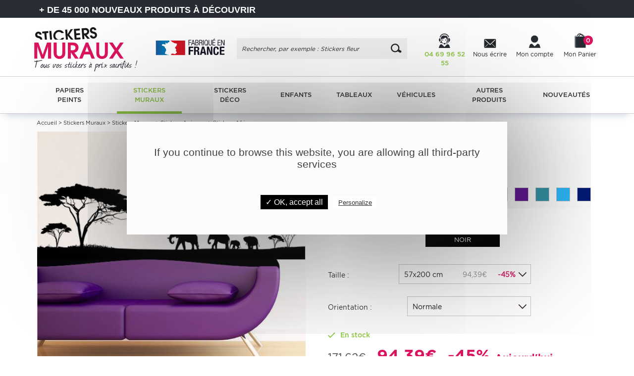

--- FILE ---
content_type: text/html; charset=utf-8
request_url: https://www.google.com/recaptcha/api2/anchor?ar=1&k=6LcqFKghAAAAAKMfgb_KPSQSPI3gQd6dHN_Y12Of&co=aHR0cHM6Ly93d3cuc3RpY2tlcnMtbXVyYXV4LmZyOjQ0Mw..&hl=en&v=N67nZn4AqZkNcbeMu4prBgzg&size=invisible&anchor-ms=20000&execute-ms=30000&cb=isfbte4uleae
body_size: 48671
content:
<!DOCTYPE HTML><html dir="ltr" lang="en"><head><meta http-equiv="Content-Type" content="text/html; charset=UTF-8">
<meta http-equiv="X-UA-Compatible" content="IE=edge">
<title>reCAPTCHA</title>
<style type="text/css">
/* cyrillic-ext */
@font-face {
  font-family: 'Roboto';
  font-style: normal;
  font-weight: 400;
  font-stretch: 100%;
  src: url(//fonts.gstatic.com/s/roboto/v48/KFO7CnqEu92Fr1ME7kSn66aGLdTylUAMa3GUBHMdazTgWw.woff2) format('woff2');
  unicode-range: U+0460-052F, U+1C80-1C8A, U+20B4, U+2DE0-2DFF, U+A640-A69F, U+FE2E-FE2F;
}
/* cyrillic */
@font-face {
  font-family: 'Roboto';
  font-style: normal;
  font-weight: 400;
  font-stretch: 100%;
  src: url(//fonts.gstatic.com/s/roboto/v48/KFO7CnqEu92Fr1ME7kSn66aGLdTylUAMa3iUBHMdazTgWw.woff2) format('woff2');
  unicode-range: U+0301, U+0400-045F, U+0490-0491, U+04B0-04B1, U+2116;
}
/* greek-ext */
@font-face {
  font-family: 'Roboto';
  font-style: normal;
  font-weight: 400;
  font-stretch: 100%;
  src: url(//fonts.gstatic.com/s/roboto/v48/KFO7CnqEu92Fr1ME7kSn66aGLdTylUAMa3CUBHMdazTgWw.woff2) format('woff2');
  unicode-range: U+1F00-1FFF;
}
/* greek */
@font-face {
  font-family: 'Roboto';
  font-style: normal;
  font-weight: 400;
  font-stretch: 100%;
  src: url(//fonts.gstatic.com/s/roboto/v48/KFO7CnqEu92Fr1ME7kSn66aGLdTylUAMa3-UBHMdazTgWw.woff2) format('woff2');
  unicode-range: U+0370-0377, U+037A-037F, U+0384-038A, U+038C, U+038E-03A1, U+03A3-03FF;
}
/* math */
@font-face {
  font-family: 'Roboto';
  font-style: normal;
  font-weight: 400;
  font-stretch: 100%;
  src: url(//fonts.gstatic.com/s/roboto/v48/KFO7CnqEu92Fr1ME7kSn66aGLdTylUAMawCUBHMdazTgWw.woff2) format('woff2');
  unicode-range: U+0302-0303, U+0305, U+0307-0308, U+0310, U+0312, U+0315, U+031A, U+0326-0327, U+032C, U+032F-0330, U+0332-0333, U+0338, U+033A, U+0346, U+034D, U+0391-03A1, U+03A3-03A9, U+03B1-03C9, U+03D1, U+03D5-03D6, U+03F0-03F1, U+03F4-03F5, U+2016-2017, U+2034-2038, U+203C, U+2040, U+2043, U+2047, U+2050, U+2057, U+205F, U+2070-2071, U+2074-208E, U+2090-209C, U+20D0-20DC, U+20E1, U+20E5-20EF, U+2100-2112, U+2114-2115, U+2117-2121, U+2123-214F, U+2190, U+2192, U+2194-21AE, U+21B0-21E5, U+21F1-21F2, U+21F4-2211, U+2213-2214, U+2216-22FF, U+2308-230B, U+2310, U+2319, U+231C-2321, U+2336-237A, U+237C, U+2395, U+239B-23B7, U+23D0, U+23DC-23E1, U+2474-2475, U+25AF, U+25B3, U+25B7, U+25BD, U+25C1, U+25CA, U+25CC, U+25FB, U+266D-266F, U+27C0-27FF, U+2900-2AFF, U+2B0E-2B11, U+2B30-2B4C, U+2BFE, U+3030, U+FF5B, U+FF5D, U+1D400-1D7FF, U+1EE00-1EEFF;
}
/* symbols */
@font-face {
  font-family: 'Roboto';
  font-style: normal;
  font-weight: 400;
  font-stretch: 100%;
  src: url(//fonts.gstatic.com/s/roboto/v48/KFO7CnqEu92Fr1ME7kSn66aGLdTylUAMaxKUBHMdazTgWw.woff2) format('woff2');
  unicode-range: U+0001-000C, U+000E-001F, U+007F-009F, U+20DD-20E0, U+20E2-20E4, U+2150-218F, U+2190, U+2192, U+2194-2199, U+21AF, U+21E6-21F0, U+21F3, U+2218-2219, U+2299, U+22C4-22C6, U+2300-243F, U+2440-244A, U+2460-24FF, U+25A0-27BF, U+2800-28FF, U+2921-2922, U+2981, U+29BF, U+29EB, U+2B00-2BFF, U+4DC0-4DFF, U+FFF9-FFFB, U+10140-1018E, U+10190-1019C, U+101A0, U+101D0-101FD, U+102E0-102FB, U+10E60-10E7E, U+1D2C0-1D2D3, U+1D2E0-1D37F, U+1F000-1F0FF, U+1F100-1F1AD, U+1F1E6-1F1FF, U+1F30D-1F30F, U+1F315, U+1F31C, U+1F31E, U+1F320-1F32C, U+1F336, U+1F378, U+1F37D, U+1F382, U+1F393-1F39F, U+1F3A7-1F3A8, U+1F3AC-1F3AF, U+1F3C2, U+1F3C4-1F3C6, U+1F3CA-1F3CE, U+1F3D4-1F3E0, U+1F3ED, U+1F3F1-1F3F3, U+1F3F5-1F3F7, U+1F408, U+1F415, U+1F41F, U+1F426, U+1F43F, U+1F441-1F442, U+1F444, U+1F446-1F449, U+1F44C-1F44E, U+1F453, U+1F46A, U+1F47D, U+1F4A3, U+1F4B0, U+1F4B3, U+1F4B9, U+1F4BB, U+1F4BF, U+1F4C8-1F4CB, U+1F4D6, U+1F4DA, U+1F4DF, U+1F4E3-1F4E6, U+1F4EA-1F4ED, U+1F4F7, U+1F4F9-1F4FB, U+1F4FD-1F4FE, U+1F503, U+1F507-1F50B, U+1F50D, U+1F512-1F513, U+1F53E-1F54A, U+1F54F-1F5FA, U+1F610, U+1F650-1F67F, U+1F687, U+1F68D, U+1F691, U+1F694, U+1F698, U+1F6AD, U+1F6B2, U+1F6B9-1F6BA, U+1F6BC, U+1F6C6-1F6CF, U+1F6D3-1F6D7, U+1F6E0-1F6EA, U+1F6F0-1F6F3, U+1F6F7-1F6FC, U+1F700-1F7FF, U+1F800-1F80B, U+1F810-1F847, U+1F850-1F859, U+1F860-1F887, U+1F890-1F8AD, U+1F8B0-1F8BB, U+1F8C0-1F8C1, U+1F900-1F90B, U+1F93B, U+1F946, U+1F984, U+1F996, U+1F9E9, U+1FA00-1FA6F, U+1FA70-1FA7C, U+1FA80-1FA89, U+1FA8F-1FAC6, U+1FACE-1FADC, U+1FADF-1FAE9, U+1FAF0-1FAF8, U+1FB00-1FBFF;
}
/* vietnamese */
@font-face {
  font-family: 'Roboto';
  font-style: normal;
  font-weight: 400;
  font-stretch: 100%;
  src: url(//fonts.gstatic.com/s/roboto/v48/KFO7CnqEu92Fr1ME7kSn66aGLdTylUAMa3OUBHMdazTgWw.woff2) format('woff2');
  unicode-range: U+0102-0103, U+0110-0111, U+0128-0129, U+0168-0169, U+01A0-01A1, U+01AF-01B0, U+0300-0301, U+0303-0304, U+0308-0309, U+0323, U+0329, U+1EA0-1EF9, U+20AB;
}
/* latin-ext */
@font-face {
  font-family: 'Roboto';
  font-style: normal;
  font-weight: 400;
  font-stretch: 100%;
  src: url(//fonts.gstatic.com/s/roboto/v48/KFO7CnqEu92Fr1ME7kSn66aGLdTylUAMa3KUBHMdazTgWw.woff2) format('woff2');
  unicode-range: U+0100-02BA, U+02BD-02C5, U+02C7-02CC, U+02CE-02D7, U+02DD-02FF, U+0304, U+0308, U+0329, U+1D00-1DBF, U+1E00-1E9F, U+1EF2-1EFF, U+2020, U+20A0-20AB, U+20AD-20C0, U+2113, U+2C60-2C7F, U+A720-A7FF;
}
/* latin */
@font-face {
  font-family: 'Roboto';
  font-style: normal;
  font-weight: 400;
  font-stretch: 100%;
  src: url(//fonts.gstatic.com/s/roboto/v48/KFO7CnqEu92Fr1ME7kSn66aGLdTylUAMa3yUBHMdazQ.woff2) format('woff2');
  unicode-range: U+0000-00FF, U+0131, U+0152-0153, U+02BB-02BC, U+02C6, U+02DA, U+02DC, U+0304, U+0308, U+0329, U+2000-206F, U+20AC, U+2122, U+2191, U+2193, U+2212, U+2215, U+FEFF, U+FFFD;
}
/* cyrillic-ext */
@font-face {
  font-family: 'Roboto';
  font-style: normal;
  font-weight: 500;
  font-stretch: 100%;
  src: url(//fonts.gstatic.com/s/roboto/v48/KFO7CnqEu92Fr1ME7kSn66aGLdTylUAMa3GUBHMdazTgWw.woff2) format('woff2');
  unicode-range: U+0460-052F, U+1C80-1C8A, U+20B4, U+2DE0-2DFF, U+A640-A69F, U+FE2E-FE2F;
}
/* cyrillic */
@font-face {
  font-family: 'Roboto';
  font-style: normal;
  font-weight: 500;
  font-stretch: 100%;
  src: url(//fonts.gstatic.com/s/roboto/v48/KFO7CnqEu92Fr1ME7kSn66aGLdTylUAMa3iUBHMdazTgWw.woff2) format('woff2');
  unicode-range: U+0301, U+0400-045F, U+0490-0491, U+04B0-04B1, U+2116;
}
/* greek-ext */
@font-face {
  font-family: 'Roboto';
  font-style: normal;
  font-weight: 500;
  font-stretch: 100%;
  src: url(//fonts.gstatic.com/s/roboto/v48/KFO7CnqEu92Fr1ME7kSn66aGLdTylUAMa3CUBHMdazTgWw.woff2) format('woff2');
  unicode-range: U+1F00-1FFF;
}
/* greek */
@font-face {
  font-family: 'Roboto';
  font-style: normal;
  font-weight: 500;
  font-stretch: 100%;
  src: url(//fonts.gstatic.com/s/roboto/v48/KFO7CnqEu92Fr1ME7kSn66aGLdTylUAMa3-UBHMdazTgWw.woff2) format('woff2');
  unicode-range: U+0370-0377, U+037A-037F, U+0384-038A, U+038C, U+038E-03A1, U+03A3-03FF;
}
/* math */
@font-face {
  font-family: 'Roboto';
  font-style: normal;
  font-weight: 500;
  font-stretch: 100%;
  src: url(//fonts.gstatic.com/s/roboto/v48/KFO7CnqEu92Fr1ME7kSn66aGLdTylUAMawCUBHMdazTgWw.woff2) format('woff2');
  unicode-range: U+0302-0303, U+0305, U+0307-0308, U+0310, U+0312, U+0315, U+031A, U+0326-0327, U+032C, U+032F-0330, U+0332-0333, U+0338, U+033A, U+0346, U+034D, U+0391-03A1, U+03A3-03A9, U+03B1-03C9, U+03D1, U+03D5-03D6, U+03F0-03F1, U+03F4-03F5, U+2016-2017, U+2034-2038, U+203C, U+2040, U+2043, U+2047, U+2050, U+2057, U+205F, U+2070-2071, U+2074-208E, U+2090-209C, U+20D0-20DC, U+20E1, U+20E5-20EF, U+2100-2112, U+2114-2115, U+2117-2121, U+2123-214F, U+2190, U+2192, U+2194-21AE, U+21B0-21E5, U+21F1-21F2, U+21F4-2211, U+2213-2214, U+2216-22FF, U+2308-230B, U+2310, U+2319, U+231C-2321, U+2336-237A, U+237C, U+2395, U+239B-23B7, U+23D0, U+23DC-23E1, U+2474-2475, U+25AF, U+25B3, U+25B7, U+25BD, U+25C1, U+25CA, U+25CC, U+25FB, U+266D-266F, U+27C0-27FF, U+2900-2AFF, U+2B0E-2B11, U+2B30-2B4C, U+2BFE, U+3030, U+FF5B, U+FF5D, U+1D400-1D7FF, U+1EE00-1EEFF;
}
/* symbols */
@font-face {
  font-family: 'Roboto';
  font-style: normal;
  font-weight: 500;
  font-stretch: 100%;
  src: url(//fonts.gstatic.com/s/roboto/v48/KFO7CnqEu92Fr1ME7kSn66aGLdTylUAMaxKUBHMdazTgWw.woff2) format('woff2');
  unicode-range: U+0001-000C, U+000E-001F, U+007F-009F, U+20DD-20E0, U+20E2-20E4, U+2150-218F, U+2190, U+2192, U+2194-2199, U+21AF, U+21E6-21F0, U+21F3, U+2218-2219, U+2299, U+22C4-22C6, U+2300-243F, U+2440-244A, U+2460-24FF, U+25A0-27BF, U+2800-28FF, U+2921-2922, U+2981, U+29BF, U+29EB, U+2B00-2BFF, U+4DC0-4DFF, U+FFF9-FFFB, U+10140-1018E, U+10190-1019C, U+101A0, U+101D0-101FD, U+102E0-102FB, U+10E60-10E7E, U+1D2C0-1D2D3, U+1D2E0-1D37F, U+1F000-1F0FF, U+1F100-1F1AD, U+1F1E6-1F1FF, U+1F30D-1F30F, U+1F315, U+1F31C, U+1F31E, U+1F320-1F32C, U+1F336, U+1F378, U+1F37D, U+1F382, U+1F393-1F39F, U+1F3A7-1F3A8, U+1F3AC-1F3AF, U+1F3C2, U+1F3C4-1F3C6, U+1F3CA-1F3CE, U+1F3D4-1F3E0, U+1F3ED, U+1F3F1-1F3F3, U+1F3F5-1F3F7, U+1F408, U+1F415, U+1F41F, U+1F426, U+1F43F, U+1F441-1F442, U+1F444, U+1F446-1F449, U+1F44C-1F44E, U+1F453, U+1F46A, U+1F47D, U+1F4A3, U+1F4B0, U+1F4B3, U+1F4B9, U+1F4BB, U+1F4BF, U+1F4C8-1F4CB, U+1F4D6, U+1F4DA, U+1F4DF, U+1F4E3-1F4E6, U+1F4EA-1F4ED, U+1F4F7, U+1F4F9-1F4FB, U+1F4FD-1F4FE, U+1F503, U+1F507-1F50B, U+1F50D, U+1F512-1F513, U+1F53E-1F54A, U+1F54F-1F5FA, U+1F610, U+1F650-1F67F, U+1F687, U+1F68D, U+1F691, U+1F694, U+1F698, U+1F6AD, U+1F6B2, U+1F6B9-1F6BA, U+1F6BC, U+1F6C6-1F6CF, U+1F6D3-1F6D7, U+1F6E0-1F6EA, U+1F6F0-1F6F3, U+1F6F7-1F6FC, U+1F700-1F7FF, U+1F800-1F80B, U+1F810-1F847, U+1F850-1F859, U+1F860-1F887, U+1F890-1F8AD, U+1F8B0-1F8BB, U+1F8C0-1F8C1, U+1F900-1F90B, U+1F93B, U+1F946, U+1F984, U+1F996, U+1F9E9, U+1FA00-1FA6F, U+1FA70-1FA7C, U+1FA80-1FA89, U+1FA8F-1FAC6, U+1FACE-1FADC, U+1FADF-1FAE9, U+1FAF0-1FAF8, U+1FB00-1FBFF;
}
/* vietnamese */
@font-face {
  font-family: 'Roboto';
  font-style: normal;
  font-weight: 500;
  font-stretch: 100%;
  src: url(//fonts.gstatic.com/s/roboto/v48/KFO7CnqEu92Fr1ME7kSn66aGLdTylUAMa3OUBHMdazTgWw.woff2) format('woff2');
  unicode-range: U+0102-0103, U+0110-0111, U+0128-0129, U+0168-0169, U+01A0-01A1, U+01AF-01B0, U+0300-0301, U+0303-0304, U+0308-0309, U+0323, U+0329, U+1EA0-1EF9, U+20AB;
}
/* latin-ext */
@font-face {
  font-family: 'Roboto';
  font-style: normal;
  font-weight: 500;
  font-stretch: 100%;
  src: url(//fonts.gstatic.com/s/roboto/v48/KFO7CnqEu92Fr1ME7kSn66aGLdTylUAMa3KUBHMdazTgWw.woff2) format('woff2');
  unicode-range: U+0100-02BA, U+02BD-02C5, U+02C7-02CC, U+02CE-02D7, U+02DD-02FF, U+0304, U+0308, U+0329, U+1D00-1DBF, U+1E00-1E9F, U+1EF2-1EFF, U+2020, U+20A0-20AB, U+20AD-20C0, U+2113, U+2C60-2C7F, U+A720-A7FF;
}
/* latin */
@font-face {
  font-family: 'Roboto';
  font-style: normal;
  font-weight: 500;
  font-stretch: 100%;
  src: url(//fonts.gstatic.com/s/roboto/v48/KFO7CnqEu92Fr1ME7kSn66aGLdTylUAMa3yUBHMdazQ.woff2) format('woff2');
  unicode-range: U+0000-00FF, U+0131, U+0152-0153, U+02BB-02BC, U+02C6, U+02DA, U+02DC, U+0304, U+0308, U+0329, U+2000-206F, U+20AC, U+2122, U+2191, U+2193, U+2212, U+2215, U+FEFF, U+FFFD;
}
/* cyrillic-ext */
@font-face {
  font-family: 'Roboto';
  font-style: normal;
  font-weight: 900;
  font-stretch: 100%;
  src: url(//fonts.gstatic.com/s/roboto/v48/KFO7CnqEu92Fr1ME7kSn66aGLdTylUAMa3GUBHMdazTgWw.woff2) format('woff2');
  unicode-range: U+0460-052F, U+1C80-1C8A, U+20B4, U+2DE0-2DFF, U+A640-A69F, U+FE2E-FE2F;
}
/* cyrillic */
@font-face {
  font-family: 'Roboto';
  font-style: normal;
  font-weight: 900;
  font-stretch: 100%;
  src: url(//fonts.gstatic.com/s/roboto/v48/KFO7CnqEu92Fr1ME7kSn66aGLdTylUAMa3iUBHMdazTgWw.woff2) format('woff2');
  unicode-range: U+0301, U+0400-045F, U+0490-0491, U+04B0-04B1, U+2116;
}
/* greek-ext */
@font-face {
  font-family: 'Roboto';
  font-style: normal;
  font-weight: 900;
  font-stretch: 100%;
  src: url(//fonts.gstatic.com/s/roboto/v48/KFO7CnqEu92Fr1ME7kSn66aGLdTylUAMa3CUBHMdazTgWw.woff2) format('woff2');
  unicode-range: U+1F00-1FFF;
}
/* greek */
@font-face {
  font-family: 'Roboto';
  font-style: normal;
  font-weight: 900;
  font-stretch: 100%;
  src: url(//fonts.gstatic.com/s/roboto/v48/KFO7CnqEu92Fr1ME7kSn66aGLdTylUAMa3-UBHMdazTgWw.woff2) format('woff2');
  unicode-range: U+0370-0377, U+037A-037F, U+0384-038A, U+038C, U+038E-03A1, U+03A3-03FF;
}
/* math */
@font-face {
  font-family: 'Roboto';
  font-style: normal;
  font-weight: 900;
  font-stretch: 100%;
  src: url(//fonts.gstatic.com/s/roboto/v48/KFO7CnqEu92Fr1ME7kSn66aGLdTylUAMawCUBHMdazTgWw.woff2) format('woff2');
  unicode-range: U+0302-0303, U+0305, U+0307-0308, U+0310, U+0312, U+0315, U+031A, U+0326-0327, U+032C, U+032F-0330, U+0332-0333, U+0338, U+033A, U+0346, U+034D, U+0391-03A1, U+03A3-03A9, U+03B1-03C9, U+03D1, U+03D5-03D6, U+03F0-03F1, U+03F4-03F5, U+2016-2017, U+2034-2038, U+203C, U+2040, U+2043, U+2047, U+2050, U+2057, U+205F, U+2070-2071, U+2074-208E, U+2090-209C, U+20D0-20DC, U+20E1, U+20E5-20EF, U+2100-2112, U+2114-2115, U+2117-2121, U+2123-214F, U+2190, U+2192, U+2194-21AE, U+21B0-21E5, U+21F1-21F2, U+21F4-2211, U+2213-2214, U+2216-22FF, U+2308-230B, U+2310, U+2319, U+231C-2321, U+2336-237A, U+237C, U+2395, U+239B-23B7, U+23D0, U+23DC-23E1, U+2474-2475, U+25AF, U+25B3, U+25B7, U+25BD, U+25C1, U+25CA, U+25CC, U+25FB, U+266D-266F, U+27C0-27FF, U+2900-2AFF, U+2B0E-2B11, U+2B30-2B4C, U+2BFE, U+3030, U+FF5B, U+FF5D, U+1D400-1D7FF, U+1EE00-1EEFF;
}
/* symbols */
@font-face {
  font-family: 'Roboto';
  font-style: normal;
  font-weight: 900;
  font-stretch: 100%;
  src: url(//fonts.gstatic.com/s/roboto/v48/KFO7CnqEu92Fr1ME7kSn66aGLdTylUAMaxKUBHMdazTgWw.woff2) format('woff2');
  unicode-range: U+0001-000C, U+000E-001F, U+007F-009F, U+20DD-20E0, U+20E2-20E4, U+2150-218F, U+2190, U+2192, U+2194-2199, U+21AF, U+21E6-21F0, U+21F3, U+2218-2219, U+2299, U+22C4-22C6, U+2300-243F, U+2440-244A, U+2460-24FF, U+25A0-27BF, U+2800-28FF, U+2921-2922, U+2981, U+29BF, U+29EB, U+2B00-2BFF, U+4DC0-4DFF, U+FFF9-FFFB, U+10140-1018E, U+10190-1019C, U+101A0, U+101D0-101FD, U+102E0-102FB, U+10E60-10E7E, U+1D2C0-1D2D3, U+1D2E0-1D37F, U+1F000-1F0FF, U+1F100-1F1AD, U+1F1E6-1F1FF, U+1F30D-1F30F, U+1F315, U+1F31C, U+1F31E, U+1F320-1F32C, U+1F336, U+1F378, U+1F37D, U+1F382, U+1F393-1F39F, U+1F3A7-1F3A8, U+1F3AC-1F3AF, U+1F3C2, U+1F3C4-1F3C6, U+1F3CA-1F3CE, U+1F3D4-1F3E0, U+1F3ED, U+1F3F1-1F3F3, U+1F3F5-1F3F7, U+1F408, U+1F415, U+1F41F, U+1F426, U+1F43F, U+1F441-1F442, U+1F444, U+1F446-1F449, U+1F44C-1F44E, U+1F453, U+1F46A, U+1F47D, U+1F4A3, U+1F4B0, U+1F4B3, U+1F4B9, U+1F4BB, U+1F4BF, U+1F4C8-1F4CB, U+1F4D6, U+1F4DA, U+1F4DF, U+1F4E3-1F4E6, U+1F4EA-1F4ED, U+1F4F7, U+1F4F9-1F4FB, U+1F4FD-1F4FE, U+1F503, U+1F507-1F50B, U+1F50D, U+1F512-1F513, U+1F53E-1F54A, U+1F54F-1F5FA, U+1F610, U+1F650-1F67F, U+1F687, U+1F68D, U+1F691, U+1F694, U+1F698, U+1F6AD, U+1F6B2, U+1F6B9-1F6BA, U+1F6BC, U+1F6C6-1F6CF, U+1F6D3-1F6D7, U+1F6E0-1F6EA, U+1F6F0-1F6F3, U+1F6F7-1F6FC, U+1F700-1F7FF, U+1F800-1F80B, U+1F810-1F847, U+1F850-1F859, U+1F860-1F887, U+1F890-1F8AD, U+1F8B0-1F8BB, U+1F8C0-1F8C1, U+1F900-1F90B, U+1F93B, U+1F946, U+1F984, U+1F996, U+1F9E9, U+1FA00-1FA6F, U+1FA70-1FA7C, U+1FA80-1FA89, U+1FA8F-1FAC6, U+1FACE-1FADC, U+1FADF-1FAE9, U+1FAF0-1FAF8, U+1FB00-1FBFF;
}
/* vietnamese */
@font-face {
  font-family: 'Roboto';
  font-style: normal;
  font-weight: 900;
  font-stretch: 100%;
  src: url(//fonts.gstatic.com/s/roboto/v48/KFO7CnqEu92Fr1ME7kSn66aGLdTylUAMa3OUBHMdazTgWw.woff2) format('woff2');
  unicode-range: U+0102-0103, U+0110-0111, U+0128-0129, U+0168-0169, U+01A0-01A1, U+01AF-01B0, U+0300-0301, U+0303-0304, U+0308-0309, U+0323, U+0329, U+1EA0-1EF9, U+20AB;
}
/* latin-ext */
@font-face {
  font-family: 'Roboto';
  font-style: normal;
  font-weight: 900;
  font-stretch: 100%;
  src: url(//fonts.gstatic.com/s/roboto/v48/KFO7CnqEu92Fr1ME7kSn66aGLdTylUAMa3KUBHMdazTgWw.woff2) format('woff2');
  unicode-range: U+0100-02BA, U+02BD-02C5, U+02C7-02CC, U+02CE-02D7, U+02DD-02FF, U+0304, U+0308, U+0329, U+1D00-1DBF, U+1E00-1E9F, U+1EF2-1EFF, U+2020, U+20A0-20AB, U+20AD-20C0, U+2113, U+2C60-2C7F, U+A720-A7FF;
}
/* latin */
@font-face {
  font-family: 'Roboto';
  font-style: normal;
  font-weight: 900;
  font-stretch: 100%;
  src: url(//fonts.gstatic.com/s/roboto/v48/KFO7CnqEu92Fr1ME7kSn66aGLdTylUAMa3yUBHMdazQ.woff2) format('woff2');
  unicode-range: U+0000-00FF, U+0131, U+0152-0153, U+02BB-02BC, U+02C6, U+02DA, U+02DC, U+0304, U+0308, U+0329, U+2000-206F, U+20AC, U+2122, U+2191, U+2193, U+2212, U+2215, U+FEFF, U+FFFD;
}

</style>
<link rel="stylesheet" type="text/css" href="https://www.gstatic.com/recaptcha/releases/N67nZn4AqZkNcbeMu4prBgzg/styles__ltr.css">
<script nonce="CpqhbTqdhkmmx7_9BWWH9g" type="text/javascript">window['__recaptcha_api'] = 'https://www.google.com/recaptcha/api2/';</script>
<script type="text/javascript" src="https://www.gstatic.com/recaptcha/releases/N67nZn4AqZkNcbeMu4prBgzg/recaptcha__en.js" nonce="CpqhbTqdhkmmx7_9BWWH9g">
      
    </script></head>
<body><div id="rc-anchor-alert" class="rc-anchor-alert"></div>
<input type="hidden" id="recaptcha-token" value="[base64]">
<script type="text/javascript" nonce="CpqhbTqdhkmmx7_9BWWH9g">
      recaptcha.anchor.Main.init("[\x22ainput\x22,[\x22bgdata\x22,\x22\x22,\[base64]/[base64]/[base64]/[base64]/[base64]/UltsKytdPUU6KEU8MjA0OD9SW2wrK109RT4+NnwxOTI6KChFJjY0NTEyKT09NTUyOTYmJk0rMTxjLmxlbmd0aCYmKGMuY2hhckNvZGVBdChNKzEpJjY0NTEyKT09NTYzMjA/[base64]/[base64]/[base64]/[base64]/[base64]/[base64]/[base64]\x22,\[base64]\\u003d\\u003d\x22,\x22JsOaw5bDlDvCiEcTw4EBwqBqcMO9wrLClsOCSythBwbDnThjwqfDosKow4F6d3fDgl48w5JWRcO/wpTCkX8Aw6tXccOSwpwOwpo0WRB1wpYdIjMfAxPCsMO1w5AMw5XCjlRDPMK6acKqwoNVDj7CkyYMw4UrBcOnwo1tBE/DtsO1woEuRVorwrvCv2wpB1o9wqBqWMKdS8OcPHxFSMObHTzDjFDCsSckOzRFW8O/w4bCtUdOw7Y4CngAwr13WVHCvAXCqsOedFFleMOQDcO5wqkiwqbCncKUZGBUw6jCnFx/wrkdKMO8XAwwYiI6UcKKw6/DhcO3wrjChMO6w4dXwrBCRDzDgMKDZUPCgS5Pwox1bcKNwpHCgcKbw5LDtMOIw5Aiwp8Rw6nDiMKjOcK8wpbDj1J6REzCgMOew4RLw70mwpoRwpvCqDEYQARNDFJTSsOBH8OYW8KqwoXCr8KHY8O2w4hMwrZTw604Oz/CqhwSaxvCgCzCicKTw7bCullXUsOBw53Ci8KcZcO5w7XCqkJmw6DCi2IHw5xpMsKNFUrCnUFWTMOdGsKJCsKXw6MvwospcMO8w6/ClsOAVlbDjcKTw4bClsKEw5NHwqMafU0bwq/DpngJFcKrRcKff8Ozw7kHVgLCiUZeD3lTwpbCm8Kuw7xgTsKPIhZWPA4ZS8OFXC4iJsO4asOmCncWa8Krw5LCmsOewpjCl8KDUQjDoMKvwqDChz4kw7RHwojDqTHDlHTDt8OCw5XCqFQBQ2JvwpVKLiHDimnCkktaOVxLOsKqfMKDwonCom0GIQ/ClcKOw4bDmibDh8KJw5zCgzhEw5ZJXcOIFA9qbMOYfsOGw5vCvQHCmkI5J1fCs8KOFENzSVVGw7XDmMOBIMO0w5AIw6cxBn1eVMKYSMKNw6zDoMKJDsKbwq8awpTDqTbDq8OLw6zDrFAww6kFw6zDk8KiNWIoI8OcLsKdS8OBwp9cw4sxJxfDnmkuYcK7wp8/[base64]/w6rDjcOhw47DucKhw7rCm8OiNsKWVTHCrHTDlcO9woLCqcOlw5rCssKJE8Oww6M5TmlLO0DDpsOZDcOQwrxKw7gaw6vDvMK6w7cawp7DrcKFWMOjw45xw6QGP8OgXS3CpW/[base64]/Cj8OBHy3DgyPDqCzDu1knZ0nCn8Ouwqd5JEzDpVNZGlA+wr1zw5DClA0sVMK5w5RMTMKKUBAVw5EJRsK1wr4lwp9YAlR2VsKtwrdkQmzDn8KQL8Kkw4ENC8OfwrUMIUjCk3bCnzXDmybDuDBjw4IhZcOnw4cEw74AQ37Cu8OpJMKpw6XDtHfDtyNDwq7Ct1/Cr2bCksONw57CmSo8VlvDjMOnwqNVwoR6KcKyCHfCpcKAwo3Dl0I6NkHDrcOQw65fOXTClMOJwqRww53DosO/UV5VdcOtw7hrwpnDpcOBC8KZw5DCrcKRw6toeFU0wqrCnSPDmcKuwprCl8KTAMOOwofCmxlPw7TDslUfwp/CvVoMw7EIwrXDvnEXwpkBw6/CtsOIQDnDh27CoXXCqAI/w4zDtWHDmDbDk1nCp8Kxw4PCiFkWXsOzwojDiAVjwpDDqjDCiAHDs8KdSsKLe0HCicOtwrHCvyTDgysbwqhxwo7Dm8KdMMKtd8O7UsODwpZww79bwrNnw7g/w6HDkFvDs8KMwoLDk8KOw4TDtMOxw4sTDBHDhCNZw7wuK8Odwr5BWcOnJhtZwqVRwr5NwqXDn1XDjhHCgHjDh3IGczFqE8KacAvCusObwo4hHcKKGcKRwobDlmXDg8OocsOyw51Nwos/Eys9w4dJw7o7YMKqVMKzbRd9w5/DpcKLwoXCjMOxUsOtw5HDpsK5XcKJDBDDnDXDkErCuGrDkcK6w7jDl8OVw5LCmBtBJAwwf8K+wrHCsQtLwo13ZBbDvDDDucOywrXCgRzDkgbCpMKIw7zDl8KCw5HDlz4FX8O8UMKAIDTDsC/DvGHDlMOoYzDCryd5wqwXw7zCscKsFn12wr0iw4nCn2LDmHvDiQjDgMODZxrCoUEoIGMHw4plw5DCocOpZBx2w7E/T3g+fHcrQWbDq8KGwoHCqljDsVUXNTNvwrjCsV3DvxrChMKYCkLDvsKDPwDChsK4KSkZLTZwIlpsJkTDlWpOwq1jwpwWNsOAWMKdwpbDk01MFcO4SHjCmcKIwqbCtMOTwqTDtcOZw53DkQDDm8KaGsK2woBxw6/[base64]/[base64]/[base64]/DvsKrOMORW8OqXsOoGjfDslEBMMO0WsOTwpTDkkEpE8OfwphOKAzDu8O5wq/DgcOYOmRBwqfDs33Dlh47w4gMw7NpwrPCgQ8Sw6IYwogWw7HDncK5woEYSFEvIi5wDVzDpH/[base64]/[base64]/CiMKEIDpbUsKMWiQOw5JWBX0jYQ55P0NgwrXDlcKJw5nDsFzDmixVwpQDw47Cu2fCt8ONw6QTBHMiI8KYwpjDmQthwoDCl8KWGQzDgsOlNMOTwoszwprCv3wAc2gYCx/DiklEMcKOwoZ8w7MrwqA3wqrDr8O2w5pTC1VQTsO9w5d1e8OZdMORM0XDoGckwo7Ck2PDocOoTU3Dh8K6wpjCoFJiwpzDg8KyCcO6w73DuE5bFwrCsMOXwrrCs8KtC3NUZRIBbMKtwq/DtcKow6bCv2nDvS/Dn8K7w4fDvU16QsKxfsO3bkpyeMO7wqg3wp8VSVTCocOBVRlfKsK9w6HClBh9wqkyIVcGbFPCmUnCiMKDw6jDp8O5HQnDisKTw4zDnsOpBCdfc0TCtMOUMF/Chy0qwpNMw4F0EVHDmMOOw5NRGXZkB8K4w5hxAMKtw6RKM2ZLCQfDs2ICSMOFwqtdwozCgT3CgMOywoUjbsK4YWRdPFVmwo/CssOXfsKewpPDmSVzaWjCnUc8wok+w73ClzxZejAwwonCrglBbiNnUsOkEcO9w78Dw6LDoCHDr2BAw5HDhjILw5HCoC9LL8OxwpFAw4vDj8Okw5/CrcOIF8Ktw5HDt1cSw4MSw7ZSGcOFFsKcwoItbMOJwqwBwrgnW8OSw64uNiHDs8Ovw4wvw7YmH8OlB8ORw6nCj8OiTU5OWC/DqhrCgXjCj8KNfsOzw43DrMOTRyQ5MSnCtz8ONRh/F8Kew5NrwowUFl1BacKRwpg8BMKgwqJvTcK5w4UFw73Ck3/[base64]/Csxcww7Icw5fDv8OYGsKpw5nCoMK4EMOpNxEgw4tEwpB5wrDDmCDCisKiKSxJw4XDhMKgZCo+w6bCscOIw7kJwrbDhcO7w6LDk3hkbk/CmzULwpPDnMOiNwjCmcOodsKyGsOBwpTDjUtpwrbCunEpCEPCmcOqdz9Iax9FwrJ0w7VMJsKwZ8K2TS1cBSbDtsOSUDYQwpADw4VwFsOTfl4rwrHDgxlMwqHCmU1CwpXCpsKoNwVADjQHLTsLw5/[base64]/Ck8K1w7jDpMOswqvChRE/w7Rnw5XDoBLDtsO/Q0tPYEkgw6JiXcKaw4p4VC3DtsKQwpzDkVU+AMKvJsKyw5Ykw6VJMcKQF2PDsCAMT8OFw5VEwrMeen5qwrs4a1/Chi7DgcK6w71jF8KBVk/DvMOhw7PCjljChMOgw5XDusO6AcKlfmzChMK9wqXCoDc0On3Dp3bCmyTDocKYK0NNDsOKN8KMamA/ETIrwqlCZxfCjnF/G2RIIcOXAT7Cs8OHwrnDoggEKMO5UyrCrzTDv8KuBHACw4NzL2fDqHJsw5/Dui7DocK2Zw7CrMObw6Q8HcOyBsO6R23Cj2EBworDnADCoMK8w7bDlsO8BER9wrh5w60TBcK6FsOgwqnCgmNPw5fDsTcbw5bDnhnDulEkw41bT8KIFsKowoACcwzDtC0xFsK3OzLCjMKdw4RpwpBiw5J9wp/[base64]/[base64]/w5FcLyIyw6DCuHE8eMOdBsKbFsORw5gHesKuw4rClAgNGAQBVsOgBMKQw74MKHDDtlITH8Ojwr7Dg0LDrSBjwqfDtgHDlsK3w4zDhDQ3eSAJKcOowqEfNcKvwqjDncKIwrLDvDokw7Jdc3hwN8OBw7/DqW4/X8KkwqXCrVpcQELCryxJZsOfCsO3Tx/[base64]/[base64]/Ds3NVwox5UhAgw5s8wodnAgTCt34jWcONw5YvwpfDuMO2IsO6SMKnw7/Dv8Kacm1Uw6bDqcOuw6Ndw4vCi1/[base64]/Don9ZH1hAw7JeaMKAcVrDmFvDu0BQWmvDhsKSwox7b3rCsXzDikfDoMOMFcOCU8O+wqx4JMKpP8KFw78hwr7DvxNewqhHN8KHwpDDlcOYZcKpY8OlVE3Cr8KFGMK1w7p9w7IPHH0UX8KMwqHCnFDDqlrDmXbDgsObwpovwqQrwoPDtGRTFAMJw5ZJL2vCqThDbB/Ct0rCqmJRWkMDIAnCm8OrJsOBKMOqw4LCthvDiMKYGsO0w5pIdcKkX1/CoMK7ClRiFcOjIlLDusOacyDCr8KVw7zDisObL8K+M8KJXGF+PBTDncKoJD/ChMKbw73CqsOHXyrCoQlIO8KrOR/DpMKzw6pzJMOOw4U/[base64]/EcOLTMKeKsOPC8KRwpkWw4pbw6bCkcKyw49fK8Ozw4TDgAF/Z8K9w7diwpEUw5xkw7RfTcKPAMO6B8OycwEEbxdSSCHDmCjDtsKrKMKawoZ8bSo7AsKdwp7CpjTDlXp/CsKqw5nCh8Oew77DkcKGK8OEw7XDkzrCtsOEwojDv2QlEsOZwoZOwqA+wr9hwo0LwqhfwpBvCXFrB8KSYcKXw7cISsO4wrzDqMK2w4DDlsKaJcKfChvDn8KccTVwcMO5WhTCtsKnbsO7HAJyKsOVHT8twoTDpiUMCsKnw6AAw5fCsMKswprCmsKew4LDuR/Cix/CtcKGOA43Ry0owq/ClRPDjlHCrHDCt8Kbw75Hw5l+wpENfkp7LwXCpl92wp4Iw7gPw5/[base64]/DvhgEw5LCrMOFeMO4wr1Uw7I7wp/CvyoMPnPCumLCrMK1w4PCjFjDoio2ZzEiEsKuwo8ywoPDvMK8w6/Dv0/[base64]/DjjXDgsKTWlYBIsOycsK5w4TCmcOIKMKjwrUBP8K+w75NFcO/w5HDsStAw4nDmMOFRcKnw5cSwo4jw6/CvsOBUsKzwpNvw4rDlMOwN1LDkndrw4PCmcOxYj7CuhrCusKCYsOEOhbDnMKqaMOGJio3wq1+McKjcWUZwo0NeRpdwp1SwrhsCMKTK8Orw4dbZH/Dsh7CkT4YwrDDg8KcwoBUVcOTw5vDpizDkDLCjFJZEsKNw5vCmQbCn8OPG8KiIcKVwqAkw6JlMHgbFGzDrcOhPA3DhMOUwqjCgMOqJm0PTcKxw5NcwpHCnm5dZhtjwqsuw6siDXh2KcKnw6pOb3/[base64]/wprCgMKUw7hDw4dqw6AAw7HCmSNMw5UPwpETw7gCYcK1VcKcaMK/w7RnGsKowpxaUMOww4gXwo5Hwrodw7vCmMKfb8Omw6vDliUTwrtsw4QZWC5Zw6bDnMKVwr3DsAHCmsO0CMKbwoMQecOawqZXa3rClMOpwp/CpErClsK2bcKJw77CuVjCgMK8wp4ywr/[base64]/DtxQvw5/Ci2rCksOuw5Y4wrvCrkVgWsKFVsKcw4bCvcKlDTXCsXVxw6nCpsOiwoVww67DqVvDoMKAXwUbDUsuRzUxUcK/wovCq1t1NcOMw4sRXcOGSGTDssOdwqLCu8KRwqldHXI/FHc1YR1kTsOrw6UgDBzClcO0I8OPw44HVWzDkjHCtVPDhcKswozDu0JhWnUIw5lnCRfDkgZfwpweAMKow4XDsGbCncOBw4RFwrTDqsKpYcKKQ3LCjcOmw7HDrsO2TsO6w73CmsK/w7cMwqMAwplEwq3CssOcw7A3wojDh8KFw7/Csg5GGMOmWsKuXSvDuFgCw4fCgkAlw7LDl20zwoFHw5fDrA3Cv0tyMcK4woxYHMOKCMKcNMKrwrZxw4PCvDHDvMOlCnBhM3TDtBjCoyxmw7B1F8OtGlJWbMO3wr/DmmNQwqZnwrjChjFzw7vDsjcSTRjCusO9w58hU8O0w6vCqcOlwrR+BVTDkGE/AVw+HMOgATJeUXTCisOebh9qYU5rw6fCoMO9wqnCocO8dFE9DMKrw4sDwrYaw5nDlcKMJBLDmUJtZ8OHAzXChcKufSjCv8OifcK7w6N8w4HDq0zDtEDCkSHCjHjChUzDj8K0Fxsuw6VMw4I+E8KGR8KEFCN0Hk/DmTfDiUrDvVDDvjXDrcK1wpEMw6TDpMK8OmrDigzCi8K2ISLCu37DlsKCw6RAEcKeHEQmw57Cjn/DlBPDvMOwRsO/wrXDswIbQWDCmyzDmkvChSwPYhzCsMOAwro8w6fDisKOeyvCnzp1azfDg8KowpnCtW7DmsOQQlXDo8OKX2YLwpsRw6TDo8OWR3rCgMORJSksV8KJBS3Du0bCtMOQPz7Dq3c7UsKaw7zCiMOgf8Oww6rCnD1gwphGwoxwPgXCisOGLMK0wrdlP1dXKh99PsKpWyJnaH/CojF5HwEiw5TCszDDkcKAw5TCgcOMw4xZf2nCgMKiwoJPTCPCicO4VBQpw5IofHRgFcO0w5bCqsOXw59Rw6wqQjvDhGdTHsKZw6ZafcKMwqQSwq9tQMKmwrVpOQMjw51OYMKgw6JIwrrCisKif3vCusKPeCUJwrdnw74cfHLCnsKIbVXDh1smNCttXQwKw5F0QBHCrk/DvcKEJRNEM8KZB8KKwr1ZWgPDj2vCs3Mxw7Q2XXzDg8OdwoXDoC3DjcOpf8Okw7YaFTlTahLDix9HwrjDvsKIKDfDosKGMTRhecOwwqTDpMKEw5vCmRDCs8OqOEnCvsKOw6k6wobCsDjCsMOBFcOnw6QkB28Hwq3CtQhKKTHCkRl/bhYew4Ypw6PDmMORw40oCBURHBsDwprDqG7CrkQ0FcK3JCTDgMO7TBHDpRXDiMKrQT1HSMObw4XCnV9sw4XCtsO0K8O6wqbCqcK/[base64]/[base64]/CpgxLTkvDmUISw6DCp8OnDMO5wo/Cr8OqIsKhf8K8w4JVwpBEworDnGPCqhc9wqDCqiV9w6jCrwTDi8OEBcOdXSp3McOufzIWw5/DocOfw7tCGsKnSEbDjzbDnCbCtsKpOTADW8ORw4XCojnCnsOOw7LChX1NDVLCqMOlwrDCjMOXwrzDvUxBwojDlcKtw7dMw7p3w5MKGEoow4rDlsKXJyvCk8OHdWjDpX/DisOrGU5mwoQEwrRaw4pqw7fDvgUUw74hL8Osw40vwr3DkAFVTcOKw6PDiMOsP8OpbQp6KX0mdSLCv8OCRMKzPMKsw7MJSMOSGsKxRcKNFsKTwqbClCHDuBFZaAfCkcKYfSrCgMOQwoDCp8OmUC7ChMOVTjdAdnnDuHZhwpjCrMKyRcO4XsOkw4/[base64]/DlUTCvD8bw4tYUsKOw6/CqkNeX8ODwqcsJ8OXwpd5w7LCnsKaHDzCj8K/GkzDgnFKw60RE8OHYMKjSMK3wqoYwo/Clj5aw60Mw6s4w64nw5tIdcKWG2ULw70mwqcJB3PCsMK0w67CiQdew6JKLsKnw7XDq8KlAThiw4vCgnzCohrDmsKzSRYwwo3CjWFDwrjCjSAIR3LDg8KGwoIvwq7DlMO2wqckwo05E8OWw4XCt0/Cm8OhwrzCo8OMwrxjw6soBTPDshVlw4pGw71wLyrCsgIIUsOaZBYdVRzDh8Kpw6bCv3PCmsOfw6J8MMKyJsKFw4wPwq7DjMKIMsOUw7wOw5FFw54YKyfDuD1awoNRw5IxwrHCqsOpL8Olwr/CljQ5w54eQsOycg/CmxVQwrsyImVXw5TCqEZjZ8KjdMO7LcKwKcKlVVvCtCDCksOGO8KgNxTCsljDu8KfLcOTw4FVd8KEW8K+w6PCmsObw40hbcOGw7rDkxnCpcK4wpfDm8OeKW8LGCrDrmbDjwMMC8K1OAzDk8Kiw6odFggCwpXChMOxeijCmFBHwq/Cti5FecK2W8Kbw75Gwo1/diQswojCri3CjMK7LEoGI0c6GjzCiMK8dGXChy/DmxglG8KqwojCnsK0B0dBw6tKw7zCjhgdImLCuChGwqQgwoo6VFcPH8OIwoXCn8KXwrVdw7LDhcK2CBLDosK+wrZ5w4fCtGfCrMOQPQXDhsOsw41Iw6hBwo/CmMKUw5w+wrfCgFDCusOfwohqPiTCn8KzWkbDoXYwbHPClsO1IMK3RcOvw7dzH8KUw75YXHVfLjTCiS55AjB0w7VbX1UfDyF2C0wDw7cKw7E3wrI4wpfCvhUawpUQw71CHMOqw583UcKpE8OTwo1/w4NtOHZvwo4zPsKww4o5w4jDkGo9w7t2acOrTHNrw4PCqcOgD8KGwroMBVk1D8K0G2nDvyd+wpzDiMO0F1zCvhbDpMOOEMKFC8KhZsK3w5vChUw4w7hDwqXCpC3Cl8O9FsK1wqHDm8ONwoEDwpNTwpk7LC/[base64]/w6rDpsO3w40cw4wJN8O6wo0ow4pFIsOJwqTChXfCjMOqw5nDt8OJPcKFb8KPwqhGIMOsccOKUWDCosKTw7TDvhTCr8KWwoE1wpLCv8KJwqjCqHB4wo/DsMODFsO2FsO/AcO6G8Omwqt9wobCncKGw6/CvsOOw5PDrcOBdcK7w6gSw4tUAMKtwrYfwqDDjVkka2pUwqJzw7gvCi1ZUsObw4LCjMKiw5HCsQPDmg4cFMObZcO+TsOtw7/CqMOcTDHDk0BJfxvDkcO2PcOaP3ghZsO2Rl7CisO5WMKcw6fCj8KxPcKKw5/CukbDoizDq13CtsKKwpTDkMK+ZzQhWFkRAE3DisKdw57ChMKIw7vDhcOFX8OqMi8oXkAkwpd6XMOjaEDDnsK9wrl2w5nCmk1CwonCh8K1w4/CghPDn8O+w6vDqMO9wqUQwrBhMsKxwoPDmMKkDsOiNsOtwr7CmcO6IQ7CgzPDrGfCm8OIw6IgJUVCXcKzwqMpNsK9wrLDg8OfbTzDoMO2TMOMwqDCk8OGTMK5PBMDUw3ClsOnWMKufntKw5/CpQkFGMOXPg8Mwr/DlMOKD1HCp8Kuw4hFGMKMKMODwpRPw7xHU8OAw4s3dgdaSTpyYnnCtsKzAcOdIADDr8KGDsOcX2wlw4HCvcOaGcKBWA3DkMKew4VnU8Okw759w7gLFRRGL8KkIHbCuCXCgsO5XsKtdyfDosO5wqBIw50WwqHDnMKdwo3DhUZZw5QCwot/QsKhC8KdHwIKOsK2w5jCjT0tS3zDocK1YjZ9A8KVVAYEwoNYSkHDksKjNsKneSbDpmrCnVQEP8O4woQEEykHJg3DvMOkQCzDjsKMw6VGeMKLw5HCrcO9FcKXQ8KzwpnDp8OHwq7Dg0tcwr/Cq8OWGcKhacOyZ8OxHmfDk0nDpMOXG8OhEj9SwqJlw6/CukTDkX1NO8K4CUXChlMewoExDFnDhB7CpUzChHrDt8OFw5HDlsOoworCoinDkmvDgsOHwoJyB8Kcw64cw6jCs3NrwoNpBTLCogDDqcKMwrsBFnnCiAHDm8KfU2jDsktaC20jwoUgIcKBw73CjMOBTsKnARh0b1s/wrVow57Cg8O9Onp0WcKQw4c0w7IabkUKPV/DmsK/aRM7WgfDvMOpw67CnXvDt8OlZjh+HynDncOfKzzCr8OIwpPDlELDgXMlWMKwwpNVw6zDjgodwobDin5uNsOEw7d9w6hEw65lHMKcbsKZG8OvYsKxwoUMwrghw60dWcK/HMOeCMODw67DjMKqwrvDnC9Ow7/DmlYsDcOMUcKCIcKibMOlLxJgBsOtw5zDq8K+wpjDm8KBPkRqa8OTVX1zw6PCpcKJwpbCvcKEJcO+CUV4RAgje04BTsKfSsOKwp7CvsOVw7sTw4jCkcK+wodVP8O4VMOlSMOVw655w4nCoMO0wpzDjcK/w6MhNhDCrGjClMKCZD3CicKTw63DoQDDp1TCrcKswqlpB8OSD8OdwoLCvnXDpFJ/w5zDq8OOHsObw6LDksOnw6NQHMO7w7TDhMOsJsO1woFUN8OTaTvDqsO/w5XCgDgAw6LDl8KNZBjDnHrDv8OHw7Nkw5kEBsKPw5NLJMO9ZB7CgcKvAB3Ct1DDnitlRcOoSnXDp3zCqWzCi1/DiVLCrTkLTcKSEcKSwrnDu8O2wqHChg7CmXzCnGzDhcKww58cbyDDlSDDnzfDrMK2RcOUwq9Jw5geTMK2L2R9w5IFYGBlw7DCocKhG8KSEhfDpXHCocOLwoXCuxNqwp/Dm3XDt1MJGxXDiGsAUTvDr8K4UMOewpk2w78WwqIkZRgCCC/[base64]/DgShOw6EdcnLCgcOkw7HDjcKiwpk0aHg2w5ZrwrTDjMOVw4k5woM1wovCqmoTw4JJw7d0w7k/w75Aw43CocK4HjXCpn9Yw61TUSlgwp7DncOiWcKuNT3Cq8KtWsKPw6DDuMOmIsKew7LCrsOWwqtOw5sdFcKKw6hyw64KJkgHXVJpG8KVbULDusKmKcOiacOAw6AJw6xCcwM2RcOSwo/[base64]/Dl8KXwpTDmsOLf8OiG8OtR8KcYsKROxLDohrDuFHDmHXDgcKFD03ClUvDicKEw6cUwr7DrxFIwo/[base64]/CrMOwFUs0YcK+WDA/wo8Ewow/[base64]/[base64]/CmAlCwpvCqgLDs8Kxw7ITAsKjw4bCnwMdGkXDoxRkEwrDrUZzw5XCucKAw60haBMJRMOqwp7DnMOsQMKew4EQwoE7ecOuwoY6TcKeJGcXD3RvwqPCsMOXwq/CnsOaFz8wwqUDeMKZSSDCimjCncK8wpIIT1wwwpAkw5Z/DcKjFcOCw6oDUndmdxnCocO4ZsOQUsKCCsOSw5Yewr5Swq3Dj8KDw6kRJEjCmMKSw5AcDmLDvMOLw73Cl8Oyw49TwrhIBGDDpBDCmSDChcOEw6LCiQ4EVMKbwq/DvTxEJy3CuQgUwqBAJsKURFNzZHfDiU58w5Blwr/[base64]/DuMOvGQ4QwpPCtVDCsUHDmngwEQxewrbDvXcdLHvDjUfDjcOGewJ/w6peLgsiV8KeXcOkDm/CuGDDkMKow68jwp53dltHw7k/w6DDpRzCsGBAGsOHJnMRwr1IbMKpFcO4w7XCmA1Owq9tw7bCmG7CtFXDtMOuFR3DkQHCiVNDwqAHYynDqsK7w4wqCsOtw5vDlDLCmFbCgANXYMORfsOBV8OWIwISCypww6Fww4/DoCcFIMO/[base64]/XsOJX2DCu8KxwpTCu8Ogw6JOwp3CpSJffRBjwoHDusKwB1oJMMKqwqdnTG/Ds8OlMh3Dt1kSw6FswpFmw7MSJQEVw7HDs8KWZxXDhz84wonCvRVWcMKew7/Ch8Krw5o/w4RyWcOSJmnCpQLDp2UCPcKKwoUCw5/Dvghgw69sVMKyw4HCo8KNACPDrGh6wpjCtV0zwpVkcVXDghrCmMKAw7fCgGbDhB7DsA9cWsKWwpfCssK3w7TCji0IwrrDosOeWCDCkcOkw4rCgsOASjYFwovCiCYTOlspw6DDgMO2wq7Cjl9uDnjDll/DocONB8KkQG8iwrDCqcKdVcKJwo1lwqlowrfClxHCuEM3YjDDksKFU8KKw7IIwo/Dg3jDlXQXw6zChiPCscO2FwEDPhAZcE7DhyJ0worDtEPDj8OMw4zCsBnDusOwS8KYwqDCuMKWCsKJJWDDkDoEJsOfRhnCtMOYY8OeTMKwwprDmMOKwpkewr3DvxfCphhfQ1l6KVrDv0/DjcOEecO9wrzDlcKcwprDl8KKwpNyClorF0J0QVQbRcO0woTCh0vDpWo6wrVHw4fDl8O1w5xEw73CicKjXCI8wpclQcKPciLDmcKhJMKOfz9uw4fDnBDDn8O+Vm4PHMOsw7nDiTBTwq/CocKhw5BOw4fCugdMCMKyVcOPKm3DjcKqYkpDwogoVcOfOmjDtVZ1wrsawoo5wpBmXUbCkibClTXDhSbDmC/DscOrFilZXRcawp3Dmkg1w7TCnsO2w7I5wrXDv8OtXGQcw6BAwplKWMKtHHnClmHCrMK4aHd1A0DDosKJZTzCnF4xw6ctw4o1JwUxEWjClMKvZ3XCkcOnUcKTScOAwrFfWcKOUVQ/w6TDt2zDviIaw5k/EgJgw5lGwqrDhF/DuR85AEtaw7fDi8ORw6kHwrspKcK4wpMfwpfCn8OGw47DgzDDtsOfw7LDoG4dLCPCncOWw71dXsOew45lw6/CkQRZw61TQXNlFsKYwoUKwpLDpMK7w7pRLMK/eMOeLsKKYnJAw70Kw4/CjcOjw7rCrk7DuHNnZ0AAw4rCjkEYw6BVU8Obwq9pVMO7NBx6bV8sVMKTwqTChCoIJcKSwpR+RMOMCcKBwo3DnyQnw5DCqsOAwpJgw4ooAcOIwovClQnCjcKIwpvCisOeRMKFUwbDghfCrhjDi8K+wr7CrsO8wpplwqQyw4LCr0DCp8OQwrfChU/DgsK5JVsMwqgUw4ZtZsK3wrYiUcKXw6/DkhvDk2XCkgsmw5Y3wr3DhhbDicKpTcOQwo/[base64]/ChMOPWm9iGcOtwo/CocOTwq5rwrbDvUZPEsK4w4BEGRnCvMOtw5bDhnXCpTHDg8KGw7J8XBxEwpozw4XDqMKVw4d2wpPDiT8bwpLDmsOQOARKwpNrw4o1w7oxwoIKKcOowo86WmAgFEnCshY/EUY9wp/[base64]/CpMOZwp8Uwqlowr7Ci8OVXMOXex/Ci8KlwqYaw79Lw7cJw4R0w5YmwrRew4E/CX5bw6sEIW4KcRrCg10Nw7XDucK4w6jCnMKxd8KEM8Osw7R2woZ4KnnCiSMmE3QHwq3Dsgoawr/DnMK9w78pVi5cwp7Cm8KWYEjCtcK8KcK5ECTDjC00Ii/[base64]/ChMOTAAZ5cgsSKsOAd8OcH0t/JsKDw6nDuGssw6sbGVXDrXFdw6zCjULDmcKgBx15w7nCtVJ+wpvCiDxrYnPDhjvCjjTDqsOOwrrDqcOrdGLDpB/DiMKCJT5Vw7PCrFRfwqkSEsKgPMOMdAlSwq1oUMK7KEczwrk6woPDqcKlN8OneiLCtATCjGHDsmrDmcOEw6HDisOzwoRIOMOxMS5jRlA0EgHDjWDChzXCj0fDm2daMcK4GcKHwqHChBvDgSbDiMKYTC/Dt8K3PcOpwr/DqMKeCcOKPcKpw6sbElsHw4jDknTCmMOjwqPCoRXCmSXDgwVJwrLChsOTwrg/QsKiw5HCsCvDoMOfFAbDlMOPw6c7RiwCG8KqERB4woBuP8OZwrTCvcODcsKFw6rCk8K1wpjCnU92wqhsw4UZw4fCt8KnHmzCvgXClcKlVmAUwrpYw5QhJsKWBjwkwpXDucOfw60WcB0ZQ8O3TsO/dsKvXBYNw75uw59RScKSWsOofMKRZ8OlwrdGw7LCk8Ktw5jCik05GsOzw5gRw6nCqcKDwqh8wo9SLFtIZMOtw68/wrUBcArDgmLDrcOJLTrDs8OkwpvCnx3DvBd6fRcAJmzCrmvCksKlaygewrjDksKbcREmPsKZJ2APwopNw5h/PcKXw4fCnxQYwpQaLBnDgTfDn8ORw7oNO8OdZ8KZwoMXRB/DuMKywqzDlMKVw7vCsMKwYg/CiMKEBMKOw4oge0dvDCbCr8Kvw4vDpsKLwobDjx99LkNXASrCl8KJR8OOa8K9w6DDucOzwodseMOxRcKZw7rDhMOkwqjCvRgUI8KiGhsXesOvwqgrQ8KrC8Kaw5/ClsOjbAdba2PDjsK3U8KgOnE1fVzDksOcLUFuY1UGwqMxw5UsPcKNw5lgwrnCsjxcRz/Cv8KDw6MJwoMoHA8Uwp7DpMKwLMKdV2bCoMO1w7XDmsKnw4vDoMOvwr7CmSzCgsKNwrUFw7/CksKHDyPCinpoLsK5wrXDs8OJwqEBw4B8S8OCw7lRA8O7RcOkwpXDjTsXwofDi8O3fMKiwq9oLEwSwrtNw7nClMO0wrjCsC7Cn8OSVTDDh8OHwp7DtEo1w4kNwrNxZMKOw50Nw6bCsgQvcQZCwo7DvnDCvWUmwoYVw7/[base64]/[base64]/[base64]/[base64]/ClGLCoAbDncKkVQfCoMONflvCn8KDHUnCsMO1QH9Ee1FCwpTDuxQ6wqg3w7Esw7pbw6VWRR/CkCAsI8ObwqPCgMKXfMOzeE3DuHkdw6Q/[base64]/CuMOrw7Qtw5DDplrChDkxREExw6TDljzDj8Onw5vClsKxccKgw6kxZw0Xwpl1QV1cUwhLHcKtCVfDt8OKcShew5MLw43DsMOOSMKCTmXCjyl8wrARJFbDrWVCfsKJwq/CilPDiVJjcMKoaQRew5TDlkQTwoQWQMKaw7vCo8Oye8KAw4rCu3LCpGUBw7s2wrDDrMO2wq06G8KDw43DlMKsw40wecK0VcO/dHrCvz/Ci8Krw49qbMO+I8Oqw7AxOsOdw7bCp1ovwr7DnSDDm1s9Fy9wwpcrfMKcwqHDo1fDkcKHwovDnFQjCMOAYMOjFmjDoj7CrxhrHg7Dt2tTI8O0HArDq8OiwpIIF1DChXfDhDfChsOQBsKdHsKlw7/DqcOEwoAQFEhFwpfCqsOZBsOYNBQNw5MFw7PDvRYEw6nCt8Kwwr/CpsOcw4Q8KGZEM8OXU8KZw7bCv8KzIEvDpcKgw6JZbMKhwpREw4Ugw5LCq8KKIMK2Jz1ldsKxNwnCkcKYJHp6wq9IwqFrYcKTeMKzejNow7FDwr7CvcOGPDXChMKywrvDgkwnG8O3XW8eDMORGSXCkMOcUsKZQsKYOlrCogjDtMOjUkw/FAJzwqthZSlqwqvCuxXCkWLDkivCp1gzUMOcQCs9woYvwq3Ds8OvwpXCn8Kxc2EJw57CpnVdw69RGx5IfmXCohbCrifDrMOXwq4kwoXDnsOcw75zLBk8TcOlw7/[base64]/CtMO0VibDkX50f8K+w4sJYsOtw77CpQsMw7TCtMOIMBNEwo02Y8OuNcKTwqMJOG7Cpz0fb8OkKjLCqcKXG8K7EVPDv2HDlsOjaAU0w4ZCwqvCqR/ChwrCpyPCn8KRwqjCk8KdIsO/w6JYFcORw78JwpBCaMKyFw3Cl1kBwoPDo8KQw4/DkU7Cq23CuktrIcOubMKECBbDjsODw5Y1w6InQhXCkTzCpMKvwrfCqMKkwqHDo8KTw63CnnfDi2MTKzXCtjNow5bCl8OBIX4YPidZw6HCqMO+w7MyEsO2YsOkIk0AwpPDj8Ojwp/CjcKDfDXCmsKCw5x0w7XCgyAqEcK0w7VuITfCrMOzQ8OVZQrCg3kfFx5CbMOwW8KpwpoZI8O0wp/CuyRBw5rDvcOrw7rDn8OdwrfCucOVNsOEUMO5w75pQMKow4RiGsOww5HDpMKMRsODwqkwc8KtwrNPwpDChMKCKcO7Gn/Dm1orJMKyw7YIwqxfw6lbw5l+wpjCgDJzAsKqCMOtwogGwprDmsO+IMK3Ng3Dj8Kdwo/CmMKEwocWO8KAwq7DgU4YX8Khw60mFkQbbcOwwr1nOTRQwroIwp1vwoPDjcOtw6F3w7Zaw4zDnnlResK+wqbDjMKDw6zCjBPCvcK3akF4w5diB8Kgwr4MclHCtWXCg3o7wqrDoQLDtX7Ct8Kge8KLwp1lwqPDkAvChH/CuMKqIBPCu8Kyc8OAwpzDt11NDknCjMOvc2bCh35bw53DncOoDnjDicO2w58twpY7YcKIccKtJCjDnXnDlzNQw5gDUX/Dv8KJw4rDhcOuw7DCncOew4ExwrRpwoHCusOpwqLCisOzwpMCw4LChhnCq25gw4vDmsKGw7zDocObwo/DgMK/J0LCksOmfVdVDcKUKMO/IQ/[base64]/DpsOWw59IGXfClyLCv8Kswo7Dvzo9SAxzwrRdPsK7w6t/bsOWwp1owoV/[base64]/Crx9VRMK1wqxmU8KVw4XDl2fDscO0woPDj39sAznDr8K0FV7DiGlEP2PDgsO5wovDjsOrwrHCgxbCncKGGAzCv8KSwqQiw6vDpVMzw4QYPMKAfcK8wqvDusKJUHhIw7jDsxkUeBx9YMKdw55vfsOiwrDCi3rDjgo2WcOIHgfChsO3wpDCtsKQwqfDomYEewEkbiV/EMKyw51xeVPDn8K1EsKebRrCiAPCvzzCgcO9w7HCvzLDkMKXwqXCt8OjK8OOG8OANlXDrUITdMKkw6zCjMKwwpLDmsKYwqJAwrNawoPDrsOkdsOJw43CmWrDucKNPVLCgMOhw6MXZRvCrsOgccOsJ8K/[base64]/DosODw4kVKcOAwqfDt3TCqn7Ci8KEAm9dR8Kqw5TCscKwSm1Jw5PCgcKPwr1OLcOyw4/DgU1Ow5jDnQkSwpXCjCkewpFwAcKQwp4Pw6tNfsOMS2bChStjX8K1wqnClcOSw5jCnMO2w7dOcjHDhsOzwrfCm2RofsKFwrRkacKaw71XQMKEw4TCnjU/w4h/wpLDigNPTsKVw67DrcOaBcKvwrDDrMO5SMKlwpjCtQVzfzIxQCPDuMOXw5Nvb8OiJTgJw4nDsXjCpCPDp3QvUsK0w5UwT8K0wowTw63DicOwNUDDusKielXCt2/CjsOYGsOAw5TCuFUWwpHDncOKw5TDn8KTwo7Ch14YPsO/OmVyw7HCr8KgwqnDrcOOwozDi8KKwpkmw7htY8KJw5fCpzAaXk4Gw44bccKdw4PCk8KFw6l5w6PCtMORT8KUwobCscKAUnnDmMOZw788w4oUwpVxUks7wq5GLGl1DsKFSSvDhlYPKXoXw7TDt8OPf8OPBcOLw68sw4how4vDpsKxw67Cr8KweVPCr3LDqHZVWy/DpcOsw6olVm1Tw5DChXlcwqjCl8KcD8OYwrI3wrx4wqUMwo5WwoTDuUrClkjDqT/Cux/CvTdHOMOPK8OdcgHDjD/Dk1ciD8OJwrPCgMKhwqElbsO2WMKSwqPCiMOpMW3DmcKawopxwrYbwoLCssOpMEfCs8KrVMO9w4zCksOOwqwawrxhHifDvsOHc1bCtkrCqUgSMU1+TMKTw63Drl4UFArDrsO7B8O2MsKSJjgWFkIjX1LChmbCkMOtw7fCpsKRwq9HwqXDlwfCrALCvh/DssOxw4bCisOlwokzwpYQFDtJdWlQw4PDpEbDvDPClgXCsMKQHC9iXUxIwoUew7VTU8KZw5NtY37CqsKSw6rCqcKQTcOGZ8OAw4HDj8K/[base64]/w5TCu8KZGMOLw7UwYBjDhMK4VsKfwovCqsO5w4UiOMOrwpfDo8K6acKkAV/[base64]/CvyAZXMK7wrFvwpY5ADcYwr5zOWc8wohDwr0USjd8wpbDv8OSwp8LwqdoPjTDuMOcIybDm8KTNcOSwp7DgWguXMK/wrR8woAWw4F1wpIHIUjDki3DkMKQKcObw44yc8Kxw6rCrMOYwrR6wrALExwMwqLCpcO+KCUefSfCicOOw5wXw7JsVWEPw5PCrMO8woLCjB/DqMKww4x0PcOeG2AmAn4nw7DDti7DnsK/BcK3woAzw6wjw7BeUCLCjksne2MDVH3CpgbDoMO7wrEjwoTCqMOObMKJw4Uzw5/[base64]/ClDnDkDUuw5XDhFrCoMONZhwMw6hww589woYiHMKewrIYOcKXwqjCmcKIUsKfLjZ/w57DicKTIkMvMVfCiMOowo7DhCfClhrCs8OOFg7DvcO1wqbCgBYSLMOWwpIjFlsicMO+wofDjBzDtisIwotXRMKFTCVFw7vDvMOXFUo+WhPDu8KVDnDCiC3CgsK9e8OpWnkbwq5SUsKCwqjDqjlsBsKlMsK/bhfCj8OXwrNnw4LCmkrDucKjw7MEKQwnwpLCtcK/w7xRwohhMMKMFjBFwr3CnMKbeF7CrSrCuVAEaMOvw7gHCMOIeiFswozDgF1NQsK2CsOjwrHDmsKVI8K4w6jCmVPCmMOMVTI4aUoZC03CgGHDscKOPMKzKsOuT0DDn0U1YCQaH8OXw5orw6nDvCohBHJJDMOYwqxtbX1MbQR9wpNwwqU1aFR7F8KPw7sNw74qaz8/KE56cT/Cq8KNbCMFwq/Ds8K0dsKHVVLDjTrDsEgyT1/DrsKkXMOOdcOWwpnCjkvDkjchw5LDszfDosOjw7JlCsO6w5Nyw7oVwrPDpsK4w4vDt8K9ZMO0bC0eAsKUIH8neMK4w6TDtwvClcOWw6PCl8OBDWTCixEsA8OEMCDCgsOuPcOIcH7Cu8Ooa8ODB8KYwrXDhwQew4RvwpvDjMOawo1zZg/DpcO/w7R0Chdtw4BGHcO0HwHDscO+SgJOw4PCqlZCacOzPk/CjsKLw5fDhlzCg1rCn8Kgw7XCgk9UbsKMED3CsmbDlsO3w54twrXDqsOCwr4ET1PDmhxHwoIqMMKgcTNBDsKGwoNiHsKswpnCoMKTKk7Do8O8w7LDpzrClsK/[base64]/wrswJDQaw5JBJ8OROsO9wod/wrJ1wr3CqcKswq4jKMOLw6HCsMKXJ1/DsMKxRj5Pw5oeBUDClcOTPcO8wq/[base64]/[base64]/DqsKxw5sgIwlxKls8JMOgK8OgwphqX8Kmw4w6wpF3w4bDqQTCoxTCrsOkaUIiw5vChSlPw7rDhsKDwo8bw5F6S8K1wow5VcKAwr0rwonDu8KIcMONw43DoMOqGcKFKMKaDcOwFinCty/DgzlNw6bCuzJDPULCosONDsOyw4hkw64QXcOJwprDmsKOTBLCoQxbw73DtDbDmUJwwqpfw5rCnlAmMh5s\x22],null,[\x22conf\x22,null,\x226LcqFKghAAAAAKMfgb_KPSQSPI3gQd6dHN_Y12Of\x22,0,null,null,null,0,[21,125,63,73,95,87,41,43,42,83,102,105,109,121],[7059694,711],0,null,null,null,null,0,null,0,null,700,1,null,0,\[base64]/76lBhmnigkZhAoZnOKMAhmv8xEZ\x22,0,0,null,null,1,null,0,1,null,null,null,0],\x22https://www.stickers-muraux.fr:443\x22,null,[3,1,1],null,null,null,1,3600,[\x22https://www.google.com/intl/en/policies/privacy/\x22,\x22https://www.google.com/intl/en/policies/terms/\x22],\x22vlr2+LQEB4UUKWtd9BACWs6pLTlumUDzf5OECH0g71k\\u003d\x22,1,0,null,1,1769704237863,0,0,[34,1,141],null,[113,156,81,173],\x22RC-K9aae1lnnsrrFQ\x22,null,null,null,null,null,\x220dAFcWeA7-KR5I8N-2TGW9ROaSBkKkOb65EziYT2KW0nKNaopAIuAUhZ-mACtTqy-blmQImlBMe-vTYfuLoZKKxd4ZQZ2jwPXVHA\x22,1769787037971]");
    </script></body></html>

--- FILE ---
content_type: image/svg+xml
request_url: https://www.stickers-muraux.fr/template-logo_fixed.svg
body_size: 3278
content:
<?xml version="1.0" encoding="utf-8"?>
<!-- Generator: Adobe Illustrator 23.0.6, SVG Export Plug-In . SVG Version: 6.00 Build 0)  -->
<svg version="1.1" baseProfile="tiny" id="Calque_1"
	 xmlns="http://www.w3.org/2000/svg" xmlns:xlink="http://www.w3.org/1999/xlink" x="0px" y="0px" width="230px" height="100px"
	 viewBox="0 0 230 100" xml:space="preserve">
<g>
	<g>
		<path fill="#1A171B" d="M12.1,44.5c0.4,2.3,2,3,3.3,2.9c1.7-0.1,3.1-1.4,3-3.2c-0.2-2.4-1.8-2.7-4.8-3.6c-1.9-0.5-5.7-1.3-6.1-6.3
			c-0.3-3.7,2.4-6.9,6.3-7.2c2.7-0.2,6.8,1.3,7.4,6.1l-4.4,0.4c-0.4-2.1-1.7-2.5-2.8-2.4c-1.4,0.1-2.3,1.2-2.2,2.6
			c0.2,2,1.7,2.3,4.1,2.9c2,0.5,6.3,1.6,6.7,6.7c0.4,5-3.3,7.7-7,8c-3,0.2-7.5-1.4-8.2-6.5L12.1,44.5z"/>
		<path fill="#1A171B" d="M27,30.6L22.7,31l-0.3-4l13-1.1l0.3,4l-4.3,0.4L33,49.6l-4.3,0.3L27,30.6z"/>
		<path fill="#1A171B" d="M37.7,25.7l4.3-0.3l1.9,23.3L39.6,49L37.7,25.7z"/>
		<path fill="#1A171B" d="M69.6,40c-1.5,4.4-5.7,7.5-10.2,7.8c-6.7,0.5-12.6-4.7-13.1-11.2c-0.5-6.4,4.3-12.5,11.1-13
			c3.9-0.3,8.9,1.3,11.6,6.2l-5,0.5c-1.8-1.8-3.9-2.8-6.5-2.6c-3.8,0.3-7.3,4-6.9,8.7c0.4,4.4,4.3,7.8,8.4,7.5
			c3.1-0.3,4.7-2.2,5.6-3.4L69.6,40z"/>
		<path fill="#1A171B" d="M71.6,22.9l4.3-0.3l0.8,10.1h0.1L83.2,22l5.1-0.4l-7.9,12.2l9.7,11.1L85,45.3l-8-9.6h-0.1l0.8,10.2
			l-4.3,0.3L71.6,22.9z"/>
		<path fill="#1A171B" d="M90.2,21.4l12.5-1l0.3,4l-8.2,0.7l0.5,5.7l7.9-0.6l0.3,4l-7.9,0.6l0.4,5.5l8.2-0.7l0.3,4l-12.5,1
			L90.2,21.4z"/>
		<path fill="#1A171B" d="M106.7,20.1l7.2-0.6c2.7-0.2,4.4,0.2,5.8,1.1c1.4,1,3,2.7,3.2,5.4c0.1,1.5-0.2,4-1.8,5.8
			c-1.3,1.4-2.6,1.9-3.7,2.2l7,8.1l-5.2,0.4l-6.9-8.4h-0.1l0.7,8.9l-4.3,0.3L106.7,20.1z M111.9,30.9l2.8-0.2c3.6-0.3,4-2.7,3.9-3.9
			c-0.1-1.3-1.1-3.5-4.4-3.2l-2.8,0.2L111.9,30.9z"/>
		<path fill="#1A171B" d="M129.2,35c0.4,2.3,2,3,3.3,2.9c1.7-0.1,3.1-1.4,3-3.2c-0.2-2.4-1.8-2.7-4.8-3.6c-1.9-0.5-5.7-1.3-6.1-6.3
			c-0.3-3.7,2.4-6.9,6.3-7.2c2.7-0.2,6.8,1.3,7.4,6.1l-4.4,0.4c-0.4-2.1-1.7-2.5-2.8-2.4c-1.4,0.1-2.3,1.2-2.2,2.6
			c0.2,2,1.7,2.3,4.1,2.9c2,0.5,6.3,1.6,6.7,6.7c0.4,5-3.3,7.7-7,8c-3,0.2-7.5-1.4-8.2-6.5L129.2,35z"/>
	</g>
	<rect x="3.8" y="44.2" fill-rule="evenodd" fill="#FFFFFF" width="137.4" height="9.1"/>
	<g>
		<path fill="#DB1460" d="M5.5,50.5h8.8l9.2,26.1h0.1l9.1-26.1h8.8v34.4h-6.4V59.1H35l-8.8,25.8h-5.4L12,59.1h-0.1v25.8H5.5V50.5z"
			/>
		<path fill="#DB1460" d="M53.4,50.5v21.9c0,1.7,0,7.3,6,7.3s6-5.6,6-7.3V50.5h6.4v21.9c0,2.8-0.4,5.9-2,8.1
			c-2,2.8-5.6,5.1-10.3,5.1c-5.3,0-8.7-2.9-10.2-4.9C48,79.2,47,76.6,47,72.3V50.5H53.4z"/>
		<path fill="#DB1460" d="M77.2,50.5h10.6c4,0,6.4,0.7,8.4,2.3s4,4.4,4,8.3c0,2.3-0.8,5.9-3.3,8.2c-2,2-4,2.4-5.7,2.8l9.4,12.7h-7.7
			l-9.1-13.2h-0.1v13.2h-6.4V50.5H77.2z M83.5,66.9h4.1c5.3,0,6.1-3.5,6.1-5.3c0-1.9-1.2-5.2-6.1-5.2h-4.1V66.9z"/>
		<path fill="#DB1460" d="M115.8,50.5h5l14.4,34.4h-7l-3.7-8.9h-12.3l-3.7,8.9h-7L115.8,50.5z M114.3,70h7.9l-3.9-10.6h-0.1
			L114.3,70z"/>
		<path fill="#DB1460" d="M144.5,50.5v21.9c0,1.7,0,7.3,6,7.3s6-5.6,6-7.3V50.5h6.4v21.9c0,2.8-0.4,5.9-2,8.1
			c-2,2.8-5.6,5.1-10.3,5.1c-5.3,0-8.7-2.9-10.2-4.9c-1.1-1.5-2.1-4.1-2.1-8.3V50.5H144.5z"/>
		<path fill="#DB1460" d="M177.4,67.7l-11.9-17.3h7.6l8,12l8.3-12h7.4l-11.9,17.3l11.9,17.2h-7.4L181.2,73l-8,11.9h-7.6L177.4,67.7z
			"/>
	</g>
</g>
</svg>


--- FILE ---
content_type: image/svg+xml
request_url: https://www.stickers-muraux.fr/template-av_5.svg
body_size: 1596
content:
<?xml version="1.0" encoding="utf-8"?>
<!-- Generator: Adobe Illustrator 23.0.6, SVG Export Plug-In . SVG Version: 6.00 Build 0)  -->
<svg version="1.1" baseProfile="tiny" id="Calque_1"
	 xmlns="http://www.w3.org/2000/svg" xmlns:xlink="http://www.w3.org/1999/xlink" x="0px" y="0px" width="74px" height="73px"
	 viewBox="0 0 74 73" xml:space="preserve">
<g>
	<g>
		<g>
			<g>
				<g>
					<g>
						<path fill="#F7941E" d="M68.9,26.6c-1.1-3.5-0.1-8.2-2.2-11.1c-2.2-3-6.9-3.4-9.9-5.5c-2.9-2.1-4.8-6.6-8.3-7.7
							C45.1,1.1,41,3.6,37.2,3.6c-3.8,0-7.9-2.4-11.3-1.3c-3.5,1.1-5.4,5.6-8.3,7.7c-3,2.2-7.8,2.6-9.9,5.5
							c-2.1,2.9-1.1,7.6-2.2,11.1C4.4,30,0.7,33.2,0.7,37c0,3.8,3.6,6.9,4.7,10.3c1.1,3.5,0.1,8.2,2.2,11.1c2.2,3,6.9,3.4,9.9,5.5
							c2.9,2.1,4.8,6.6,8.3,7.7c3.4,1.1,7.5-1.3,11.3-1.3c3.8,0,7.9,2.4,11.3,1.3c3.5-1.1,5.4-5.6,8.3-7.7c3-2.2,7.8-2.6,9.9-5.5
							c2.1-2.9,1.1-7.6,2.2-11.1c1.1-3.4,4.7-6.5,4.7-10.3C73.7,33.2,70,30,68.9,26.6z"/>
					</g>
				</g>
			</g>
		</g>
		<path fill="#FFFFFF" d="M37.2,6.5C20.4,6.5,6.7,20.1,6.7,37c0,16.8,13.7,30.5,30.5,30.5C54,67.4,67.7,53.8,67.7,37
			C67.7,20.1,54,6.5,37.2,6.5L37.2,6.5z"/>
		<path fill="#F7941E" d="M37.2,7.3C20.9,7.3,7.6,20.6,7.6,37c0,16.3,13.3,29.6,29.6,29.6c16.3,0,29.6-13.3,29.6-29.6
			C66.8,20.6,53.5,7.3,37.2,7.3L37.2,7.3z"/>
	</g>
	<g>
		<path fill-rule="evenodd" fill="#FFFFFF" d="M50.1,33l-12.9-7.2L24.3,33l12.9,7.2L50.1,33z M37.2,41.8l-11.4-6.1L24.3,37l12.9,7.2
			L50.1,37l-1.5-1.3L37.2,41.8z M37.2,45.7l-11.4-6.1l-1.5,1.3l12.9,7.2l12.9-7.2l-1.5-1.3L37.2,45.7z"/>
	</g>
</g>
</svg>
